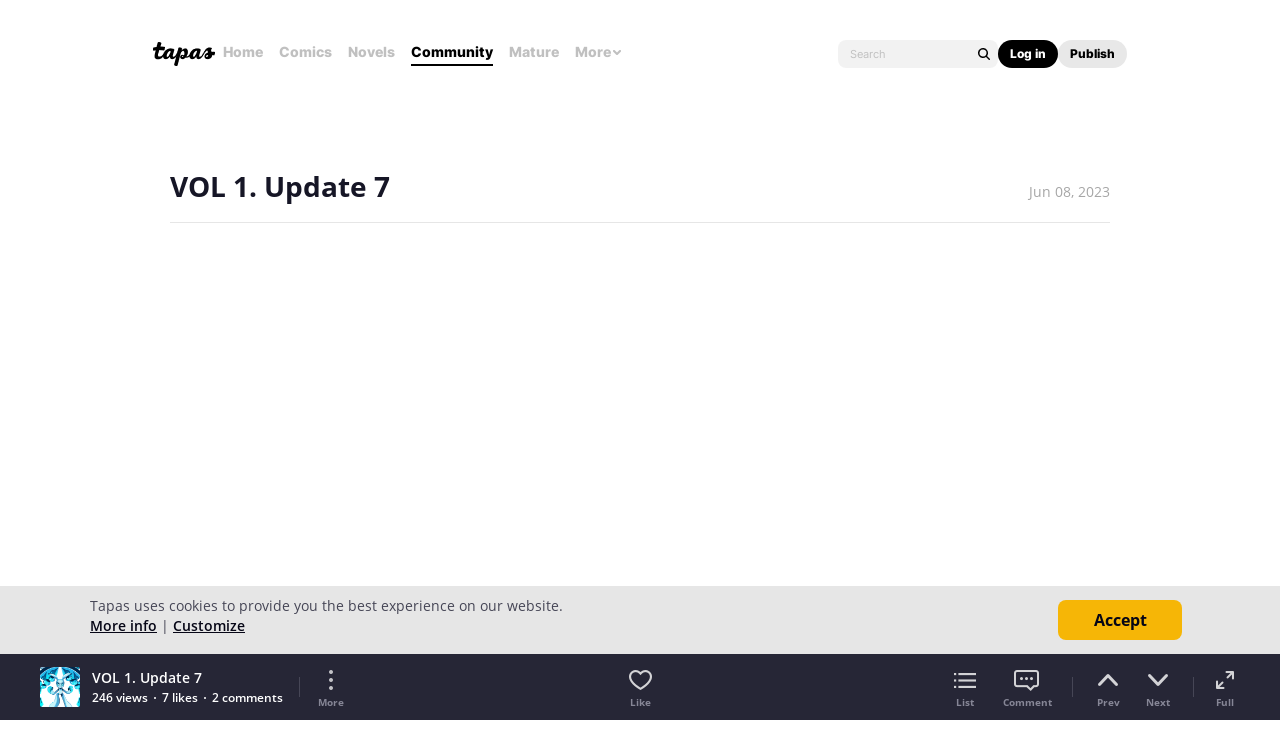

--- FILE ---
content_type: text/html; charset=utf-8
request_url: https://id.abr.ge/api/v2/third-party-cookie/identifier.html?requestID=746833983
body_size: 442
content:
<!DOCTYPE html>
<html>
<head><meta charset="utf-8"></head>
<body>

<pre>
    requestID: 746833983
    Reply: map[uuid:edd743d2-3ecb-45cf-a92a-8b90407f9e01]
</pre>
<script>
    var message = {
        requestID: '746833983',
        
        reply: (document.cookie.indexOf('ab180ClientId=') !== -1) ? {"uuid":"edd743d2-3ecb-45cf-a92a-8b90407f9e01"} : { error: 'Third party cookie is not supported' }
        
    }

    window.parent.postMessage(
        
        JSON.stringify(message)
        
    , '*');
</script>
</body>
</html>


--- FILE ---
content_type: text/javascript; charset=utf-8
request_url: https://app.link/_r?sdk=web2.86.5&branch_key=key_live_ldk4mdNH1zcoGVBwIjDYMjidFCj4FWGU&callback=branch_callback__0
body_size: 72
content:
/**/ typeof branch_callback__0 === 'function' && branch_callback__0("1528172949461625362");